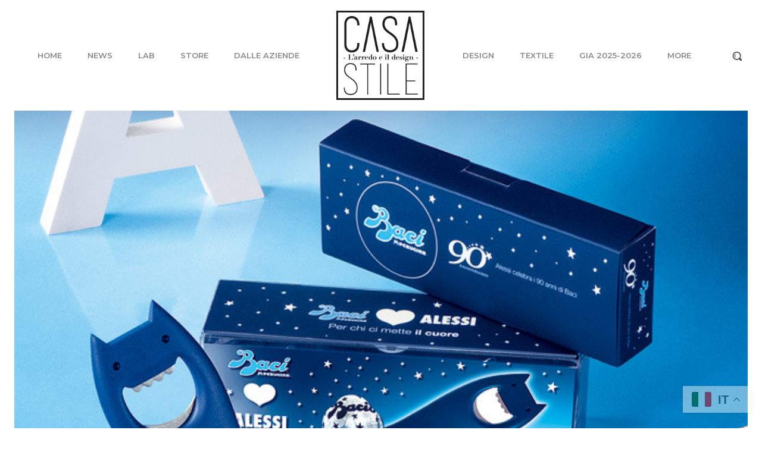

--- FILE ---
content_type: text/javascript; charset=UTF-8
request_url: https://adv.bricoportale.it/www/delivery/ajs.php?zoneid=116&cb=66686988636&charset=UTF-8&loc=https%3A//www.casastileweb.it/store/baci-perugina-loves-alessi-dolce-design/
body_size: 269
content:
var OX_a8ae8225 = '';
OX_a8ae8225 += "<"+"div id=\'beacon_5619ac45a5\' style=\'position: absolute; left: 0px; top: 0px; visibility: hidden;\'><"+"img src=\'https://adv.bricoportale.it/www/delivery/lg.php?bannerid=0&amp;campaignid=0&amp;zoneid=116&amp;loc=https%3A%2F%2Fwww.casastileweb.it%2Fstore%2Fbaci-perugina-loves-alessi-dolce-design%2F&amp;cb=5619ac45a5\' width=\'0\' height=\'0\' alt=\'\' style=\'width: 0px; height: 0px;\' /><"+"/div>\n";
document.write(OX_a8ae8225);


--- FILE ---
content_type: text/javascript; charset=UTF-8
request_url: https://adv.bricoportale.it/www/delivery/ajs.php?zoneid=115&cb=64510639016&charset=UTF-8&loc=https%3A//www.casastileweb.it/store/baci-perugina-loves-alessi-dolce-design/
body_size: 104
content:
var OX_acbcd448 = '';
OX_acbcd448 += "<"+"div id=\'beacon_536f29670d\' style=\'position: absolute; left: 0px; top: 0px; visibility: hidden;\'><"+"img src=\'https://adv.bricoportale.it/www/delivery/lg.php?bannerid=0&amp;campaignid=0&amp;zoneid=115&amp;loc=https%3A%2F%2Fwww.casastileweb.it%2Fstore%2Fbaci-perugina-loves-alessi-dolce-design%2F&amp;cb=536f29670d\' width=\'0\' height=\'0\' alt=\'\' style=\'width: 0px; height: 0px;\' /><"+"/div>\n";
document.write(OX_acbcd448);


--- FILE ---
content_type: text/javascript; charset=UTF-8
request_url: https://adv.bricoportale.it/www/delivery/ajs.php?zoneid=115&cb=62800771948&charset=UTF-8&loc=https%3A//www.casastileweb.it/store/baci-perugina-loves-alessi-dolce-design/
body_size: 78
content:
var OX_6e878fbd = '';
OX_6e878fbd += "<"+"div id=\'beacon_051e42c903\' style=\'position: absolute; left: 0px; top: 0px; visibility: hidden;\'><"+"img src=\'https://adv.bricoportale.it/www/delivery/lg.php?bannerid=0&amp;campaignid=0&amp;zoneid=115&amp;loc=https%3A%2F%2Fwww.casastileweb.it%2Fstore%2Fbaci-perugina-loves-alessi-dolce-design%2F&amp;cb=051e42c903\' width=\'0\' height=\'0\' alt=\'\' style=\'width: 0px; height: 0px;\' /><"+"/div>\n";
document.write(OX_6e878fbd);
